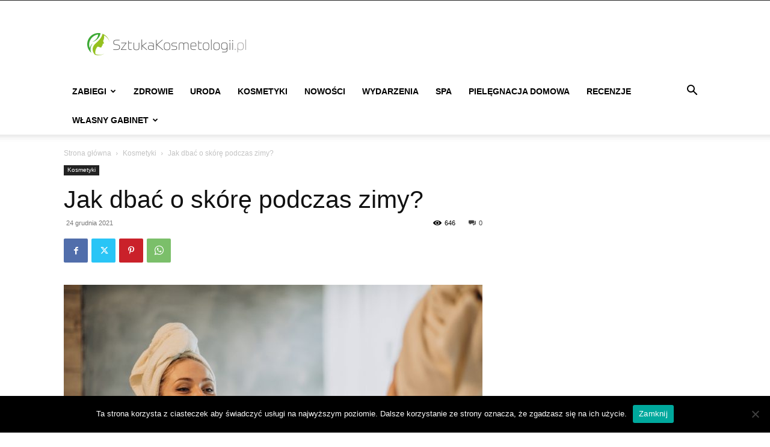

--- FILE ---
content_type: text/css
request_url: https://www.sztukakosmetologii.pl/wp-content/plugins/captcha/css/desktop_style.css?ver=4.4.5
body_size: 113
content:
.cptch_ajax_wrap{color:red}.cptch_img:hover{cursor:default;position:relative;z-index:10;-webkit-transition:300ms ease-in-out;-moz-transition:300ms ease-in-out;-o-transition:300ms ease-in-out;transition:300ms ease-in-out}.cptch_left:hover{-webkit-transform:translateX(100%) scale(3,3);-moz-transform:translateX(100%) scale(3,3);-o-transform:translateX(100%) scale(3,3);-ms-transform:translateX(100%) scale(3,3);transform:translateX(100%) scale(3,3)}.cptch_right:hover{-webkit-transform:translateX(-100%) scale(3,3);-moz-transform:translateX(-100%) scale(3,3);-ms-transform:translateX(-100%) scale(3,3);-o-transform:translateX(-100%) scale(3,3);transform:translateX(-100%) scale(3,3)}.cptch_center:hover{-webkit-transform:scale(3,3);-moz-transform:scale(3,3);-o-transform:scale(3,3);-ms-transform:scale(3,3);transform:scale(3,3)}.cptch_reload_button:hover{cursor:pointer;opacity:.7}.cptch_reload_button.cptch_active{opacity:.7;animation:cptch_rotation 800ms infinite linear;-webkit-animation:cptch_rotation 800ms infinite linear}@-webkit-keyframes cptch_rotation{0{-webkit-transform:rotate(0)}100%{-webkit-transform:rotate(359deg)}}@-moz-keyframes cptch_rotation{0{-webkit-transform:rotate(0)}100%{-webkit-transform:rotate(359deg)}}@-o-keyframes cptch_rotation{0{-webkit-transform:rotate(0)}100%{-webkit-transform:rotate(359deg)}}@keyframes cptch_rotation{0{transform:rotate(0)}100%{transform:rotate(359deg)}}